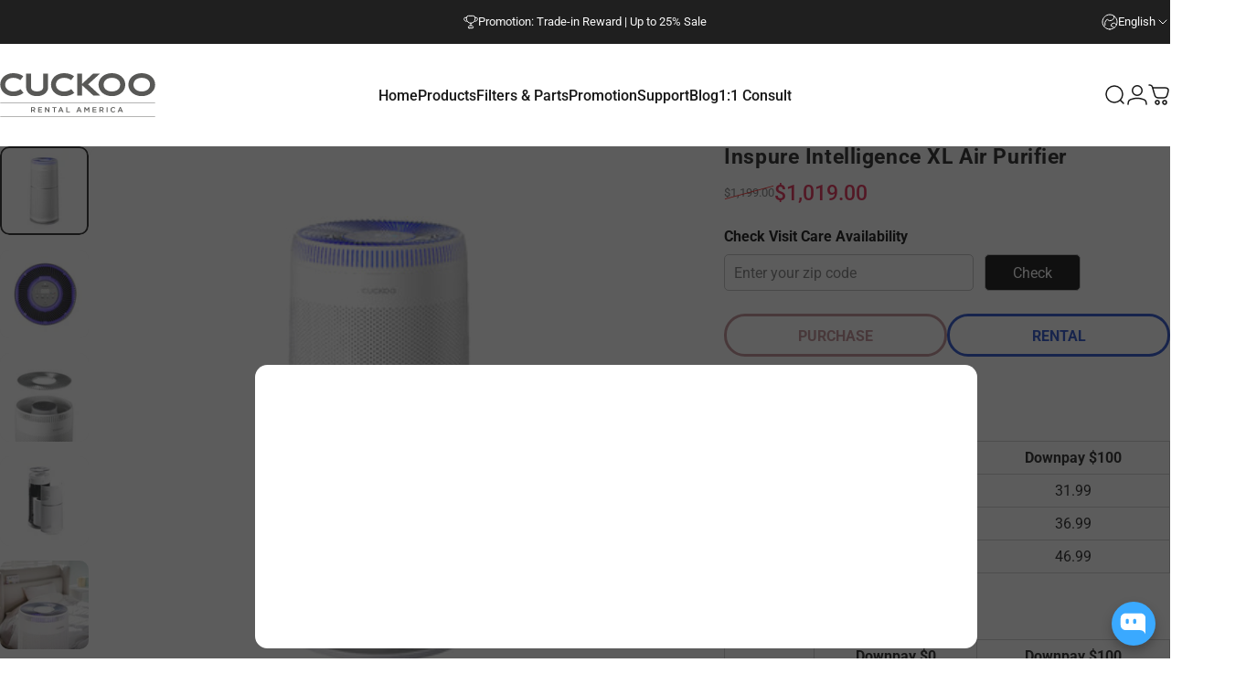

--- FILE ---
content_type: text/css
request_url: https://cuckoorental.com/cdn/shop/t/44/assets/custom.css?v=110786328104684178481768445625
body_size: 1360
content:
/** Shopify CDN: Minification failed

Line 330:21 Expected identifier but found bad string token
Line 330:22 Unterminated string token

**/
.mega-menu__nav {
  /* --header-nav-gap: clamp(var(--sp-5), 6.5vw, var(--sp-32)); */
  justify-content: center;
}
table {
    overflow: hidden;
    box-shadow: 0 0 0 1px rgb(var(--color-border-light));
    border-radius: 10px;
}

.capitalize {
  text-transform: capitalize;
}

.spec-table {
  margin-bottom: 60px;
  margin-top: 120px;
}

@media screen and (max-width: 576px) {
  .spec-table {
    margin-bottom: 20px;
    margin-top: 20px;
  }
}

/* rental price chart */

.bg-odd {
  background-color: #E7EAEF;
}
.rental-category td {
  background-color: #fff;
  border: 1px solid #ccc;
  color: #333;
  font-size: 16px;
  text-align: center;
}
.rental-heading td {
  background-color: #fff;
  border: 1px solid #ccc;
  font-size: 16px;
  font-weight: 700;
  text-align: center;
  padding: 5px;
}
.rental-data td {
  border: 1px solid #ccc;
  font-size: 16px;
  text-align: center;
  padding: 5px;
}
.rental-notes td {
  font-size: 13px;
  text-align: left;
  padding: 20px 0;
}
.rental-section-title td {
  font-size: 20px;
  font-weight: 600;
  text-align: left;
  padding: 30px 0 10px 0;
}
.rental-table {
  box-shadow: none;
  width: 100%;
}
.rental-table tbody tr {
  border-block-start: none;
}

@media (max-width: 768px) {
  .rental-category td {
    font-size: 14px;
  }
  .rental-heading td {
    font-size: 14px;
  }
  .rental-data td {
    font-size: 14px;
  }
  .rental-section-title {
    font-size: 18px;
    font-weight: 600;
    text-align: left;
    padding: 8px 0;
  }
  /* product card */
  .card-title .text {
    font-size: 14px;
  }
}

/* rental buttons */
.rental-button {
  border-radius: 30px;
  border-width: 3px;
  cursor: pointer;
  display: block;
  font-weight: 700;
  margin: auto;
  max-width: 100%;
  min-width: 130px;
  outline: none !important;
  overflow: hidden;
  padding-bottom: 10px;
  padding-left: 15px;
  padding-right: 15px;
  padding-top: 12px;
  position: relative;
  text-transform: uppercase;
  text-align: center;
  white-space: nowrap;
  width: 100%;
}

.button-red {
  border: solid #bc878d;
  color: #bc878d;
}
.button-red:hover {
  background-color: #ebdbdd;
  border: solid #7a101b;
  color: #7a101b!important;
}
input[type="radio"]:checked + .button-red,
input[type="checkbox"]:checked + .button-red {
  background-color: #ffffff; /* Change background when selected */
  border: solid #7a101b;
  color: #7a101b;
}

.button-blue {
  border: solid #8ca2e3;
  color: #8ca2e3;
}
.button-blue:hover {
  background-color: #dde3f7;
  border: solid #1a45c8;
  color: #1a45c8!important;
}
input[type="radio"]:checked + .button-blue,
input[type="checkbox"]:checked + .button-blue {
  background-color: #ffffff; /* Change background when selected */
  border: solid #1a45c8;
  color: #1a45c8;
}

.productView-buyingMethod, .productView-buyingMethod-Rental input[type=radio]:checked+label, .productView-buyingMethod label.button.button--secondary:hover, .productView-buyingMethod-Rental label.button.button--secondary:hover {
  background-color: #ffffff;
  border-color: #ff0000;
  border-width: 3px;
  border-radius: 30px;
  color: #7a101b!important;
  font-weight: 700;
}

.productView-buyingMethod label.button.button--secondary, .productView-buyingMethod-Rental label.button.button--secondary {
  background-color: #ffffff;
  border-color: #7a101b;
  border-width: 3px;
  border-radius: 30px;
  color: #7a101b;
  font-weight: 700;
}


/* hide radio butron circles for purchase/rental button */
.productView-buyingMethod input[type=radio] {
  display: none;
  border: 0;
  clip: rect(1px,1px,1px,1px);
  height: 1px;
  overflow: hidden;
  padding: 0;
  position: absolute;
  width: 1px;
  box-sizing: border-box;
}

/* color selection */
.color_swatch {
  margin-top: -12px;
  position: absolute;
  left: 220px;
}
@media (max-width: 768px) {
  .color_swatch {
    position: absolute;
    left: 210px;
  }
}

/* subtotal */
.productView-subtotal {
  display: block;
  float: left;
  margin-left: 40px;
}
@media (max-width: 768px) {
  .productView-subtotal {
    margin-left: 0;
  }
}

/* add to cart button */
.productView-action .button {
  border-width: 3px;
  border-radius: 30px;
}

/* button inside cart slide out */
.cart-btn {
  background-color: #7a101b!important;
  border-color: #7a101b!important;
  color: #ffffff!important;
}

/*
@media (max-width: 768px) {
  .purchasePower-layout {
    margin-top: 75px;
  }
}
*/

/* shopify installments */
.shopify-installments {
  clear: both;
}

/* Buy button */
.productView-groupTop {
  width: 240px; 
}

/* Rental apply button */
.apply-button {
  background: #7a101b;
  border-radius: 30px;
  border-width: 10px;
  color: #ffffff;
  height: 48px;
  margin: 0 auto;
  padding-top: 12px;
}
.apply-button:hover {
  background: #a33944;
  color: #ffffff;
}
.apply-button button {
  text-transform: uppercase;
}
.product-form__buttons button {
  margin: 0 auto;
  width: 100%;
}

/* Shop Pay button */
.shopify-cleanslate {
  width: 310px;
  margin: auto;
}
.shopify-cleanslate div {
  border-radius: 30px;
}

.shopify-payment-button__button {
  border-radius: 30px;
  height: 56px;
  width: 310px;
  margin: auto;
}

.shopify-payment-button__more-options {
  width: 330px;
  margin: 20px auto 0 auto;
}

.input[type=checkbox]+.form-label--checkbox:before {
  border: 1px solid #000000;
  background-color: #ffffff;
}

.pvGroup-row {
  justify-content: center!important;
}
@media (max-width: 768px) {
  .shopify-cleanslate {
    width: 240px;
  }
  .shopify-payment-button__button {
    width: 240px;
  }
  .shopify-payment-button__more-options {
    width: 240px;
  }
}

/* margin above I agree T&C */
.productView-groupBottom {
  border: 1px solid #cccccc;
  border-radius: 10px;
  padding: 20px;
  margin: 20px 0 0!important;
  width: 100%;
}

/* Klarna OSM styles */
klarna-placement::part(osm-container) {
  justify-content: center;
  margin-bottom: 20px;
}
klarna-placement::part(osm-message) {
  font-family: 'Montserrat';
}

/* membership price table */
.member-section {
  background-color: #eeeeee;
  border: solid 1px, #cccccc;
  margin: 0 0 10px 0;
  border-radius: 5px;
  padding: 15px 25px;"
}
.member-table img {
  width: 100px;
  display: inline;
  vertical-align: middle;
}
.member-table table {
  border-collapse: collapse;
  width: 100%;
}
.member-table td {
  border-bottom: 1px solid #ccc;
  padding: 10px 0;
}
.member-table-title {
  font-size: 22px;
  font-weight: 700;
  margin-bottom: 10px;
}
.member-name {
  font-weight: 700;
  width: 70%;
}
.member-price {
  font-weight: 700;
  width: 15%;
}
.member-msrp {
  width: 15%;
}

@media screen and (max-width: 768px) {
  .member-table-title {
    font-size: 17px;
  }
  .member-name {
    font-size: 15px;
    font-weight: 700;
    width: 60%;
  }
  .member-price {
    font-size: 15px;
    font-weight: 700;
    width: 25%;
  }
  .member-msrp {
    font-size: 15px;
    width: 15%;
  }
  .productView-subtotal {
    margin-left: 10px;
  }
}

/* Zipcode checker on product page for technician installation using AJ zipcode checker app */
.zipcode-filter {
  display: none;
  margin: 20px 0;
  width: 100%;
}

.zipcode-wrapper {
  width: 80%;
  margin-top: 20px;
}

.zipcode-wrapper img {
  display: none;
}

.ZipCodeRestrict .block_label_text {
  padding-left: 0 !important;
}

.zipcode_input {
  padding: 5px 10px;;
}

.zipcode-input-wrapper {
  width: 210px;
}

.zip-popup img {
  margin: 30px auto 0 auto;
  height: 60px;
  width: 60px;
}

/* Container for the two cards */
.product-card__price-row {
  display: flex;
  flex-direction: row;
  width: 100%;
  gap: 10px; /* Space between the two columns */
  margin-top: 8px;
}

/* Make each child take exactly 40% */
.product-card-monthly, 
.product-card-sale {
  width: 45%;
  flex: 0 0 45%; /* Ensures they stay exactly half width */
  font-size: 16px;
  margin-top: 8px;
}

@media screen and (max-width: 768px) {
  .product-card-monthly, 
  .product-card-sale {
  font-size: 13px;
  }
}
.product-card-monthly {
  /* divider for rental price and retail price in product card
  border-right: 1px solid #585856;
  */
}
.product-card-sale {
  margin-left: 10px;
}

.product-card-only-sale {
  margin-left: 0;
}

.product-card-sku {
  color: #999999;
  font-size: 13px;
  padding-bottom: 6px;
}

.price__regular {
  font-size: 16px;
}

@media screen and (max-width: 768px) {
  .price__regular {
  font-size: 13px;
  }
}

.lowest-monthly-rent-price {
  color: blue;
  font-weight: 700;
}

/* delete right arrow next to nav link in megamenu */
.media-card__content .icon-arrow-right {
  display: none;
}

/* make product card title to take up two lines of space even if it's one line title */
.title-box {
  width: 100%;
  font-size: 18px;
  line-height: 1.4;          /* control line height */
  min-height: calc(1.4em * 2); /* minimum of 2 lines */
}

.media-card {
  background-color: #ffffff !important;
}

.heading-nav {
  color: #171717;
  font-family: var(--font-heading-family);
  font-style: var(--font-heading-style);
  font-weight: var(--font-heading-weight);
  padding: 0 !important;
}

.media-card__content {
  padding: 0;
}

--- FILE ---
content_type: text/css
request_url: https://cuckoorental.com/cdn/shop/t/44/assets/base.css?v=4457698165012875271756403461
body_size: 4867
content:
/** Shopify CDN: Minification failed

Line 1436:1 Expected "}" to go with "{"

**/

/* START: Block */
    .halo-block{
        position: relative;
        background: #fff;
    }

    .halo-block-header{
        position: relative;
        margin: 0 0 30px 0;
    }

    .halo-block-header .title{
        display: inline-block;
        position: relative;
        font-family: var(--font-heading-family);
        font-size: var(--font-heading-size);
        font-weight: var(--font-heading-weight);
        font-style: var(--font-heading-style);
        text-transform: var(--heading-text-transform);
        letter-spacing: var(--heading-letter-spacing);
        line-height: var(--heading-line-height);
        color: var(--color-text);
        margin-top: 1px;
        margin-bottom: 5px;
    }

    .halo-block-header .title .text{
        display: inline-block;
        vertical-align: top;
        width: auto;
        padding: 0 20px;
        position: relative;
        z-index: 2;
        background: var(--color-background);
        width: auto;
        max-width: 100%;
    }

    .halo-block-header:not(.text-center) .title .text {
        padding: 0;
    }

    .halo-block-header.text-left.viewAll--left .title,
    .halo-block-header.text-right.viewAll--right .title {
        margin-right: 30px;
    }

    .halo-block-header.text-left.viewAll--left.has-des .title,
    .halo-block-header.text-right.viewAll--right.has-des .title {
        margin-right: 0;
    }

    .halo-block-header.text-center .title {
        display: block;
        margin-right: 0;
    }

    .halo-block-header .title:before{
        content: '';
        display: block;
        position: absolute;
        top: calc(50% - 1px);
        left: 0;
        width: 100%;
        height: var(--heading-border-height);
        background: #c7c7c7;
    }

    .halo-block-header .title svg{
        width: 26px;
        height: 26px;
        position: relative;
        top: -3px;
        margin-right: 8px;
        margin-left: 0;
    }

    .halo-block-header .view_all{
        display: inline-block;
        border-bottom: 1px solid;
        line-height: 16px;
    }

    .halo-block-header .view_all .icon-svg{
        position: relative;
        top: -1px;
    }

    .halo-block-header .text-left .text,    
    .halo-block-header.text-left .title .text { 
        padding-left: 0;    
    }   

    .halo-block-header .text-right .text,   
    .halo-block-header.text-right .title .text {    
        padding-right: 0;   
    }

    /* Product Block Title Style 2 */
    .block-title--style2 {
        display: flex;
        justify-content: space-between;
        align-items: center;
        text-align: left !important;
    }

    .block-title--style2 .title {
        display: inline-block;
        margin: 0 !important;
    }

    .block-title--style2.enable_border_title_style2 .title {
        border-bottom: 3px solid;
    }

    .block-title--style2 .title:before {
        display: none;
    }

    .block-title--style2 .title .text {
        width: auto !important;
        padding: 0 !important;
    }

    .block-title--style2 .view_all {
        margin: 0 !important;
        position: relative;
        top: -3px;
    }

    .product-countdown-block {
        display: inline-block;
        border: 1px solid;
        padding: 6px 15px;
        line-height: 1;
        border-radius: 3px;
    }

    .product-countdown-block .clock-item {
        display: inline-block;
        font-weight: bold;
    }

    .product--countdown {
        flex: 1;
        position: relative;
        top: -7px;
        font-size: 0;
    }

    /* Countdown Style 2*/
    .countdown_style_2{
        display: flex;
        justify-content: space-between;
        align-items: center;
        text-align: left !important;
    }

    .countdown_style_2 .text{
        width: auto !important;
    }

    .countdown_style_2 .num{
        background: #323232;
        padding: 10px 8px;
        min-width: 34px;
        max-height: 34px;
        border-radius: 34px;
        display: inline-block;
        color: #fff;
        font-weight: 400;
        text-align: center;
    }

    .countdown_style_2 .icon{
        margin-right: 5px;
        margin-left: 5px;
        color: #202020;
    }

    .countdown_style_2 .product-countdown-block{
        margin-left: 0px;
        border: 0;
    }


    .price__label_sale {
        border-radius: 3px;
        overflow: hidden;
        height: 20px;
        line-height: 20px;
        margin: 0 0 0 3px !important;
        clip-path: polygon(0 50%, 20% 100%, 100% 100%, 100% 0, 20% 0, 0 50%);
    }

    .price__label_sale .label_sale {
        font-size: 12px;
        font-weight: 400;
        color: var(--sale-badge-color);
        background-color: var(--sale-badge-bg);
        padding: 0 10px;
        display: block;
    }

    .halo-product-block .products-carousel{
        display: block;
        position: relative;
        margin: 0 -15px;
        width: auto !important;
    }

    .halo-product-block .slick-dots{
        bottom: -40px;
    }

    .halo-product-block .product {
        display: inline-block;
        vertical-align: top;
        padding: 0 15px;
    }

    .halo-product-block .products-carousel.slick-dotted{
        margin-bottom: 30px;
    }

    .halo-product-block .products-carousel:not(.slick-initialized){
        white-space: nowrap;
        overflow: hidden;
        font-size: 0;
        letter-spacing: 0;
    }

    .halo-product-block .products-carousel:not(.slick-initialized) > .product{
        display: inline-block;
        vertical-align: top;
        width: 100%;
    }
/* END: Block */

/* START: Popup */
    .halo-popup{
        display: block;
        position: fixed;
        top: 50%;
        left: 50%;
        height: auto;
        z-index: 101;
     /*   overflow-x: hidden;
        overflow-y: auto;*/
        width: 100%;
        max-width: calc(100% - 30px);
        opacity: 0;
        visibility: hidden;
        pointer-events: none;
        background-color: var(--bg-white);
        box-shadow: 0px 6px 27px 0px rgb(0, 0, 0, 0.2);
        transition: opacity 300ms, transform 350ms ease, visibility 350ms ease;
        transform: translate3d(calc(-50% - 10px),-50%,0);
    }

    .halo-popup-banner{
        display: none;
        position: relative;
    }

    .halo-popup-banner img{
        width: 100%;
    }

    .halo-popup-wrapper{
        position: relative;
        padding: 30px;
    }

    .halo-popup-header{
        margin: 0 0 25px 0;
        padding: 21px 0 0 0;
    }

    .halo-popup-close {
        display: block;
        position: absolute;
        top: -15px;
        right: -15px;
        width: 30px;
        height: 30px;
        line-height: 1;
        font-size: 0;
        letter-spacing: 0;
        background: var(--bg-black);
        text-align: center;
        padding: 7px;
        border: none;
    }

    .halo-popup-close svg {
        width: 100%;
        height: 100%;
        fill: var(--color-white);
        /*stroke: transparent;*/
    }

    .halo-popup-title{
        font-size: var(--font-heading-size);
        overflow: hidden;
        white-space: normal;
        display: -webkit-box;
        -webkit-line-clamp: 1;
        text-overflow: ellipsis;
        -webkit-box-orient: vertical;
        text-transform: uppercase;
        margin: 0;
        padding: 0;
    }

    .halo-popup-desc{
        display: block;
        font-size: var(--font-body-size);
        font-weight: var(--font-weight-normal);
        line-height: var(--body-line-height);
        letter-spacing: var(--body-letter-spacing);
        padding: 2px 0 20px 0;
        color: var(--color-text);
    }

    .halo-popup-scroll{
        position: relative;
        overflow-x: hidden;
        overflow-y: auto;
        max-height: 80vh;
        webkit-overflow-scrolling: touch;
    }

    .customPopup-banner{
        height: auto;
        max-height: 81vh;
    }

    .customPopup-header{
        padding-top: 0!important;
    }

    .customPopup-header-2{
        padding: 3px 30px!important;
        margin-bottom: 0;
        border-bottom: 1px solid #efefef;
    }

    .customPopup-close{
        top: 10px;
        right: 10px;
        width: 15px;
        height: 15px;
        padding: 0;
        background-color: var(--bg-white);
    }

    .customPopup-close svg{
        fill: var(--bg-black);
    }

    .customPopup-title{
        font-size: calc(var(--font-body-size) + 4px);
        font-weight: var(--font-weight-bold);
    }

    .customPopup-title-2{
        font-size: var(--font-body-size);
        font-weight: var(--font-weight-normal);
        letter-spacing: var(--body-letter-spacing);
        text-transform: capitalize;
        color: var(--text-cart);
        padding-top: 10px;
        padding-bottom: 10px;
    }

    body.term-condition-show .halo-term-condition-popup {
        opacity: 1;
        visibility: visible;
        pointer-events: auto;
        transform: translate3d(-50%,-50%,0);
        z-index: 1000;
    }

    body.term-condition-show .background-overlay{
        opacity: 1;
        pointer-events: auto;
        z-index: 999;
    }
/* END: Popup */

/* Responsive */

@media (max-width: 1024px) {
    body.cart-sidebar-show #halo-sidebar.page-sidebar,
    body.auth-sidebar-show #halo-sidebar.page-sidebar,
    body.open_search_mobile #halo-sidebar.page-sidebar,
    body.open_search_mobile #halo-sidebar.page-sidebar,
    body.menu_open #halo-sidebar.page-sidebar,
    body.lang-currency-sidebar-show#halo-sidebar.page-sidebar {
        display: none;
    }

    .header-with-sidebar {
        display: flex;
        align-items: center;
        justify-content: space-between;
    }
        
    .header-with-sidebar .page-header {
        padding: 21px 0 21px 0 !important;
    }

    .header-with-sidebar .page-header.text-right + .sidebar-toggle {
        order: 1;
        padding-left: 0;
    }
    
    .header-with-sidebar .page-header.text-right {
        order: 2;
    }

    .background-cursor-wrapper {
        display: none;
    }

    /* START: Block */
        .halo-product-block .products-carousel, .halo-product-block .products-grid{
            margin: 0 -8px;
        }

        .halo-product-block .products-carousel .product, .halo-product-block .products-grid .product {
            padding: 0 8px;
        }

        .products-grid .product .card-action, .products-carousel .product .card-action{
            padding: 0 0 15px 0;
        }

        .card-action .variants-popup{
            bottom: 15px !important;
        }

        .halo-block-header.text-left.viewAll--right .title, .halo-block-header.text-right.viewAll--left .title {
            margin-right: 30px;
        }
      
        .halo-block-header.text-left.viewAll--left,
        .halo-block-header.text-left.viewAll--right{
            text-align: left;
        }

        .halo-block-header.text-right.viewAll--right,
        .halo-block-header.text-right.viewAll--left{
            text-align: right;
        }

        .view_all{
            margin-bottom: 0 !important;
        }

        .halo-product-block .collection-column-2{
            -webkit-box-flex: 0;
            -ms-flex: 0 0 50%;
            flex: 0 0 50%;
            max-width: 50%;
            padding-left: 10px;
            padding-right: 10px;
        }
    /* END: Block */


}

@media (max-width: 992px){
    /* START: Product Grid */
        .products-grid.grid .grid__item{
            width: calc(33.333333% - 0.5rem * 3 / 4)!important;
        }
    /* END: Product Grid */

    /* START: Scroll Snap Mobile */
        .scroll-snap-mobile {
            -webkit-flex-wrap: nowrap;
            -moz-flex-wrap: nowrap;
            -ms-flex-wrap: nowrap;
            flex-wrap: nowrap;
            overflow-x: auto;
            padding: 0 0 0 15px;
            margin-left: 0;
            align-items: center;
            scroll-snap-type: x mandatory;
        }
        .scroll-snap-mobile .halo-item {
            padding-left: 0;
            padding-right: 0;
            margin-right: 15px;
            max-width: 400px !important;
            -webkit-box-flex: 0;
            -ms-flex: 0 0 90%;
            flex: 0 0 90%;
            scroll-snap-align: start;
            scroll-snap-stop: always;
        }
    /* END: Scroll Snap Mobile */

    /* START: Product Block */
        .halo-product-block .collection-column-2{
            -webkit-box-flex: 0;
            -ms-flex: 0 0 100%;
            flex: 0 0 100%;
            max-width: 100%;
            padding-left: 10px;
            padding-right: 10px;
        }

        .halo-product-block .collection-column-2+.collection-column-2{
            margin-top: 40px;
        }
    /* END: Product Block */
}

@media (max-width: 767px){

    /* START: Product Block */
        .halo-product-block .collection-column-2+.collection-column-2{
            margin-top: 25px;
        }

        .countdown_style_2 {
            display: block;
        }
    /* END: Product Block */
}

@media (max-width: 551px){

    /* START: Block */
        .halo-product-block .products-carousel, .halo-product-block .products-grid{
            margin: 0 -5px;
        }

        .halo-product-block .products-carousel .product, .halo-product-block .products-grid .product {
            padding: 0 5px;
        }

        .products-grid .product .card-action, .products-carousel .product .card-action{
            padding: 0 0 15px 0;
        }

        .product-card__button2 {
            padding: 0;
        }

        .button{
            padding-top: 7px !important;
            padding-bottom: 7px !important;
        }

        .field__input, .form-input{
            padding-top: 7px;
            padding-bottom: 7px;
        }

        .halo-product-block .slick-dots {
            bottom: -40px;
        }

        .halo-product-block .products-carousel.slick-dotted{
            margin-bottom: 40px;
        }
    /* END: Block */

}

@media (min-width: 321px){
    /* START: Product Grid */
        .products-grid.column-2 .product,
        .products-grid.column-3 .product,
        .products-grid.column-4 .product,
        .products-grid.column-5 .product{
            width: 50%;
        }

        .products-grid.column-2 .product:nth-child(-n + 2),
        .products-grid.column-3 .product:nth-child(-n + 2),
        .products-grid.column-4 .product:nth-child(-n + 2),
        .products-grid.column-5 .product:nth-child(-n + 2){
            margin-top: 0;
        }
    /* END: Product Grid */
}

@media (min-width: 375px){
    /* START: Block */
        .halo-product-block .products-carousel:not(.slick-initialized) > .product{
            width: 50%;
        }
    /* END: Block */
}

@media (min-width: 551px){
    /* START: Popup */
        .halo-popup-header{
            padding-top: 3px;
        }

        .halo-popup.customPopup-tiny{
            max-width: 535px;
        }

        .halo-popup.customPopup-small{
            max-width: 470px;
        }
    /* END: Popup */
}

@media (min-width: 768px){

    /* START: Popup */
        .halo-popup{
            max-width: 720px;
        }
    /* END: Popup */

    /* START: Block */
        .halo-product-block .products-carousel:not(.slick-initialized) > .product{
            width: 33.3333333%;
        }
    /* END: Block */
}

@media (min-width: 992px){
    /* START: Block */
        .halo-product-block .products-carousel:not(.slick-initialized) > .product{
            width: 25%;
        }
    /* END: Block */
}

@media (min-width: 1025px){

    /* START: Popup */
        .halo-popup-banner{
            display: block;
        }

        .halo-popup.customPopup-large{
            max-width: 1000px;
        }

        .halo-popup.halo-edit-cart-popup.customPopup-large{
            max-width: 840px;
        }
        .halo-popup.halo-edit-cart-popup .halo-notifyMe {
          display: none !important;
        }
        .halo-popup.halo-quick-view-popup.customPopup-large{
            max-width: 1020px;
        }

        .halo-popup.halo-size-chart-popup.customPopup-large,
        .halo-popup.halo-ask-an-expert-popup.customPopup-large{
            max-width: 700px;
        }

        .halo-popup.halo-compare-color-popup.customPopup-large{
            max-width: 970px;
        }
    /* END: Popup */

    /* START: Product Block */
        .halo-product-block .slick-arrow{
            top: calc(50% - 70px);
        }

        .halo-product-block .slick-prev{
            left: 0px;
        }

        .halo-product-block .slick-next{
            right: 0px;
        }

        .halo-product-block .products-carousel.column-1:not(.slick-initialized) > .product{
            width: 100%;
        }

        .halo-product-block .products-carousel.column-2:not(.slick-initialized) > .product{
            width: 50%;
        }

        .halo-product-block .products-carousel.column-3:not(.slick-initialized) > .product{
            width: calc(100% / 3);
        }

        .halo-product-block .products-carousel.column-4:not(.slick-initialized) > .product{
            width: 25%;
        }

        .halo-product-block .products-carousel.column-5:not(.slick-initialized) > .product{
            width: 20%;
        } 

        .halo-product-block .products-carousel.column-6:not(.slick-initialized) > .product{
            width: calc(100% / 6);
        }

        .halo-product-block .collection-column-2{
            -webkit-box-flex: 0;
            -ms-flex: 0 0 50%;
            flex: 0 0 50%;
            max-width: 50%;
            padding-left: 15px;
            padding-right: 15px;
        }

        .halo-product-block .collection-column-2:first-child{
            padding-right: 10px;
        }

        .halo-product-block .collection-column-2+.collection-column-2{
            padding-left: 10px;
        }
    /* END: Product Block */


}

@media (min-width: 1200px){
}

@media (min-width: 1280px){
    /* START: Popup */
        .halo-popup.customPopup-extraLarge{
            max-width: 1170px;
        }

        .halo-lookbook-popup .halo-popup-wrapper {
            max-height: 366px;
        } 

        .halo-lookbook-popup .lookbook-content .card-media {
            padding-bottom: 133.33333333333334% !important;
        }
    /* END: Popup */
}

@media (min-width: 1400px){

    /* START: Popup */
        .halo-popup.customPopup-extraLarge{
            max-width: 1370px;
        }
    /* END: Popup */
}

@media (min-width: 1600px){

    /* START: Popup */
        .halo-popup.customPopup-extraLarge{
            max-width: 1570px;
        }
    /* END: Popup */

    /* START: Block */
        .halo-product-block .slick-prev{
            left: 0px;
        }

        .halo-product-block .slick-next{
            right: 0px;
        }

        .halo-product-block .products-carousel.column-5:not(.slick-initialized) > .product{
            width: 20%;
        }
    /* END: Block */
}

@media (min-width: 1920px){
    /* START: Block */
        .halo-product-block .slick-prev{
            left: 0px;
        }

        .halo-product-block .slick-next{
            right: 0px;
        }
    /* END: Block */

}

@media (min-width: 768px) and (max-width: 1024px){
    /* START: Block */
        .halo-block-header .title .text{
            padding: 0 60px;
        }
    /* END: Block */
}

@media (prefers-reduced-motion){
    .motion-reduce {
        transition: none !important;
    }
}

.productView-buyingMethod-Rental, .productView-buyingMethod.clearfix {
    display: flex;
    gap: 10px;
    margin-bottom: 20px;
    margin-top: 10px;
}

table.rental_table td {
    padding: 8px 0;
}

p.grid-lowest-monthly-rent {
    font-size: 14px;
    margin: -15px 0 0 0;
}

p.grid-lowest-monthly-rent span {
    color: #d81e41;
    font-weight: bold;
}

.product-block__grid.pd--style2 {
  padding:0;
    display: flex;
    justify-content: center;
}

.product-block__grid.pd--style2 .halo-block-content {
    display: flex;
    height: auto;
    align-items: center;
    justify-content: center;
}

.product-block__grid.pd--style2 .halo-block-content .slick-track, .product-block__grid.pd--style2 .halo-block-content .slick-track .product.slick-slide {
  width: auto !important;
  max-width: 374px;
}

/* rental-form modal */

.rental-modal {
  display: none; /* Hidden by default */
  position: fixed; /* Stay in place */
  z-index: 1; /* Sit on top */
        padding-top: 25px;
        padding-bottom: 25px;
    z-index: 9999;
  left: 0;
  top: 0;
  width: 100%; /* Full width */
  height: 100%; /* Full height */
  overflow: auto; /* Enable scroll if needed */
  background-color: rgb(0,0,0); /* Fallback color */
  background-color: rgba(0,0,0,0.4); /* Black w/ opacity */
}

.rental-form-modal-content {
  position: relative;
  background-color: #fefefe;
  margin: auto;
  padding: 0;
  border: 1px solid #888;
  width: 80%;
  box-shadow: 0 4px 8px 0 rgba(0,0,0,0.2),0 6px 20px 0 rgba(0,0,0,0.19);
  -webkit-animation-name: animatetopmodal;
  -webkit-animation-duration: 0.4s;
  animation-name: animatetopmodal;
  animation-duration: 0.4s
}

/* Form popup width resizing */
@media screen and (max-width: 768px) {
  .rental-form-modal-content {
    width: 100%;
  }
}
@media screen and (min-width: 769px) and (max-width: 992px) {
  .rental-form-modal-content {
    width: 80%;
  }
}
@media screen and (min-width: 993px) and (max-width: 1200px) {
  .rental-form-modal-content {
    width: 60%;
  }
}
@media screen and (min-width: 1201px) and (max-width: 1400px) {
  .rental-form-modal-content {
    width: 50%;
  }
}
@media screen and (min-width: 1401px) {
  .rental-form-modal-content {
    width: 40%;
  }
}

/* Add Animation */
/* @-webkit-keyframes animatetopmodal {
  from {top:-300px; opacity:0} 
  to {top:0; opacity:1}
}

@keyframes animatetopmodal {
  from {top:-300px; opacity:0}
  to {top:0; opacity:1}
} */

/* The Close Button */
.rental-form-close {
  color: #000;
  float: right;
  font-size: 28px;
  font-weight: bold;
}

.rental-form-close:hover,
.rental-form-close:focus {
  color: #000;
  text-decoration: none;
  cursor: pointer;
}

.rental-form-modal-header {
  padding: 6px 16px;
  background-color: #f6f6f6;
  color: #000;
  min-height: 44px;
}

.rental-form-modal-body {padding: 2px 16px; text-align: center; }

.rental-form-modal-footer {
  padding: 2px 16px;
  background-color: #5cb85c;
  color: white;
}
/* rental-form modal */

.compare-section-title {
    padding: 15px 15px;
    background: #ccc;
    color: #000;
    border-bottom: 1px solid;
    font-weight: 700;  
}

.compareTable td, .compareTable th {
    border: none !important;
}

table.compareTable {
    border: none !important;
}

table.compareTable th {
    background-color: transparent;
}

table.compareTable tr:nth-child(odd) {
    background-color: #f2f2f2;
}

table.compareTable tr:nth-child(even) {
    background-color: #ffffff;
}

table.compareTable tr td:empty {
  display: table-cell;
}

.collapsible-dash {
  float: right;
    font-size: 18px;
}
    

#collapse-product-overview {
  cursor: default;
}


.compare-collapsible-container {
    position: fixed;
    width: 100%;
    bottom: 0;
    z-index: 999;
}

.compare-collapsible-action {
    text-align: center;
}


.compare-collapsible-button {
    font-size: 15px;
    background: #000;
    color: #fff;
    border: none;
    padding: 15px 35px;
    text-transform: uppercase;
    border-radius: 7px 7px 0 0;
    visibility: hidden;
    opacity: 0;
    pointer-events: none;
}

.compare-collapsible-button.is-show {
    visibility: visible;
  opacity: 1;
  pointer-events: all;
}

div#compare-content-product {
    display: flex;
    justify-content: center;
}

div#compare-content-product .compareTable-product {
    max-width: 200px;
    display: flex;
}

.compare-collapsible-bottom {
	background: #FFF;
	display:none;
    box-shadow: -1px -16px 80px -27px rgb(99 97 97 / 75%);
}

.compare-collapsible-content-wrapper {
    display: flex;
    align-items: center;
    justify-content: center;
}


div#compare-content-product {
    display: flex;
    justify-content: center;
    flex: 10;
}

.compare-details-wrapper {
    flex: 2;
}

.halo-compareProduct.halo-compareProduct-collapse {
    margin-right: 30px;
}

.halo-compareProduct-collapse {
    position: static !important;
}

table.compareTable th.compareTable-heading {
    background-color: transparent;
/*     vertical-align: middle; */
}

img.compare-table-image {
    margin: 0 auto;
}

.full-compare-td {
  background: #FFF;
}

.header-06 .header-top--wrapper .header__list a {
    padding-top: 6px!important;
    padding-bottom: 4px!important;
}

.header-top--wrapper {
    min-height: 34px !important;
    height: 34px;
}

.pro-installation-available.no-margin {
  margin: 0;
}

/* .button.rental-action {
  background: #999999;
    border-color: #999999;
    color: #000;
}

.productView-buyingMethod input[type=radio]:checked+label, .productView-buyingMethod-Rental input[type=radio]:checked+label {
  color: #FFF;
} */


.card-compare:not(.card-compareIcon) {
  visibility: visible !important;
  opacity:1 !important;
  pointer-events: all !important;
}



.dd-modal-container {
  display: none; /* Hidden by default */
  position: fixed; /* Stay in place */
  z-index: 1; /* Sit on top */
    padding-top: 15%;
    z-index: 9999;
  left: 0;
  top: 0;
  width: 100%; /* Full width */
  height: 100%; /* Full height */
  overflow: auto; /* Enable scroll if needed */
  background-color: rgb(0,0,0); /* Fallback color */
  background-color: rgba(0,0,0,0.4); /* Black w/ opacity */
}

.dd-modal-content {
  position: relative;
  background-color: #fefefe;
  margin: auto;
  max-width: 480px;
  padding: 0;
  border: 1px solid #888;
  width: 80%;
  box-shadow: 0 4px 8px 0 rgba(0,0,0,0.2),0 6px 20px 0 rgba(0,0,0,0.19);
  -webkit-animation-name: animatetopmodal;
  -webkit-animation-duration: 0.4s;
  animation-name: animatetopmodal;
  animation-duration: 0.4s
}


/* The Close Button */
.dd-modal-close {
  color: #000;
  float: right;
  font-size: 28px;
  font-weight: bold;
}

.dd-modal-close:hover,
.dd-modal-close:focus {
  color: #000;
  text-decoration: none;
  cursor: pointer;
}

.dd-modal-header {
  padding: 6px 16px;
  background-color: #f6f6f6;
  color: #000;
  min-height: 30px;
}

.dd-modal-body {
  padding: 2px 16px; text-align: center;;
}

.dd-modal-footer {
  padding: 2px 16px;
  background-color: #5cb85c;
  color: white;
}


.compare-table-row-title {
          min-width: 250px;
  max-width: 250px;
    width: 100%;
}

@media (min-width: 1024px){
  .scroll-up .header-wrapper, .scroll-down .header-wrapper {
	max-height: 82px !important;
  }
}

.spotlight-block .content_absolute .content.align-items--bottom {
    position: relative !important;
    text-align: center;
    margin: 0 auto;
}

.template-page .customImageBanner-item.content_absolute .content.customImageBanner-inner{
    position: relative !important;
    transform: translate(-50%,0) !important;    
} 

.sidebarBlock.js-filter.More.filters {
  display: none;
}


table.compareTable {
    margin: 0 auto;
}

img.compare-table-image {
    max-width: 250px !important;  
}

.compareTable td, .compareTable th {
  max-width: 250px;
}



@media (max-width: 1024px) {
  .header__heading--item .header__heading-link.is-active {
    padding: 15px 0;
  }  
}

.klarna-wrapper.klarna-product-page .container {
  text-align: center !important;
}


.noscroll { 
	overflow: hidden;
}

@media (max-width: 1024px) {

  li.menu-lv-item.navigation_all_mobile {
      display: none !important;
  }
  
  .halo-sticky-toolbar-mobile {
  	z-index: 999 !important;
  }
  
  .list-menu.list-menu--inline.text-left + nav.header__inline-menu {
  	display:none;
  }
  
  .compare-collapsible-container {
  	bottom: 63px;
  	z-index: 997 !important;
  }
  
  
  .menu_open .halo-sticky-toolbar-mobile, .menu_open .compare-collapsible-container {
  	display: none;
  }  
  
  .productView-stickyCart {
  	z-index: 998 !important;
  }
  
  .halo-sidebar_menu .site-nav-mobile .menu-lv-1 .label{
      line-height: 0;
  }
  
  .product-details.product-default {
  	padding-left: 15px;
  	padding-right: 15px;
  }  
}


.halo-popup-title, .spotlight-inner h3 span {
  padding-top: 2px; 
}

div#rasu-widget {
    display: none !important;
}

@media (max-width: 551px) {

.header-top--left .item.is-active:nth-child(1) .link, .header-top--left .item.is-active:nth-child(3) .link{
  background-color: var(--background_color_text) !important;
  color: var(--color_text) !important;
}

.header-top--left .item:nth-child(2) .link{
    background-color: var(--background_color_text_active);
  color: #000;
}

.header__heading-link.focus-inset + .header__heading-link.focus-inset {
  display: none;
}

.header__heading-link.focus-inset:nth-child(1) {
  display: block;
}


@media (min-width: 1025px) {
  .halo-popup.customPopup-large {
      max-width: 1080px;
  }  
}

.productView-buyingMethod label.rental-button {
	min-width: 95px;
}

.header-top--wrapper .header__list a {
  font-weight: 600 !important;
}


/* Top header mobile  */

@media (max-width: 1024px){
	.header-top--left .header__list {
	    width: 100%;
	}	

	.header-top--left .header__list li.item {
	    display: flex;
	    width: -webkit-fill-available;
	}

/* 	.header-top--left .header__list li.item.is-active:nth-child(1) {
		background: #FFF;
	} */

	.header-top--left .header__list li.item:nth-child(2) {
		background: #FFF;
	}  

    .header-top--left .item:nth-child(3), .header-top--left .item.is-active:nth-child(3) {
      display: none !important;
    }
  

	.header-06 .header-top--wrapper .header__list a {
		width: max-content;
		margin: 0 auto
	}
}

@media (max-width: 420px){
	.header-06 .header-top--wrapper .header__list a {
		font-size: 12px;
	}	
} 

.page-cuckoo-promotion .halo-block.halo-banner.image-banner .container {
	padding: 0;
}


@media screen and (max-width: 567px){
	.ga-products-box .ga-product_title {
		font-size: 12px !important;
	}

	ul.ga-products-table>li .product_main .ga-products_image {
		max-width: 30% !important;
	}


	ul.ga-products-table>li>span.ga-product_price-container {
		min-width: 85px !important;
	}

    ul.ga-products-table>li .product_main input {
      min-width: 15px;
    }
    
    ul.ga-products-table {
      margin: 0 !important;
    }
  
    ul.ga-products-table>li .product_main {
      padding-left: 15px !important;
    }  
    .ga.ga-template_3.ga-products-box {
        padding-bottom: 80px !important;
    }  
}

@media (min-width: 1025px){
	#collapse-product-overview {
		text-align: center;
	}
	#collapse-product-overview .collapsible-dash {
		display: none;
	}	
}

@media (max-width: 480px){
	.productView-buyingMethod label.rental-button.button--secondary {
		font-size: 11px;
		padding-left: 5px;
		padding-right: 5px;
	}	

  .halo-recommendations-block .card-product .button.button-ATC {
  	font-size: 12px;
  }  
}

@media (max-width: 1025px){
  body.cart-sidebar-show .halo-cart-sidebar {
  	overflow: auto;
  }  
}

.productView.quickView .productView-buyingMethod label.rental-button.button--secondary, .productView.quickView .productView-buyingMethod-Rental label.rental-button.button--secondary {
    font-size: 12px;
}

.template-collection p.compatible_items {
  font-weight: 500;
  font-size: 12px;
  margin: 12px 0 0 0;
}

.halo-quick-view-popup p.compatible_items, .template-product p.compatible_items {
  font-weight: 500;
  font-size: 16px;
  margin: 12px 0 10px 0;
}

.rental-methods-available .productView-product .productView-options, .rental-methods-available .productView-product .quantity_selector, .rental-methods-available .productView-product .productView-buttons, .rental-methods-available .productView-product .productView-subtotal {
  display: none;
}

--- FILE ---
content_type: text/javascript
request_url: https://cuckoorental.com/cdn/shop/t/44/assets/newsletter-popup.js?v=181971922770537603021756403461
body_size: -279
content:
class NewsletterModal extends ModalElement{constructor(){super(),!(window.location.pathname==="/challenge"||!theme.cookiesEnabled)&&(theme.config.isTouch?new theme.initWhenVisible(this.init.bind(this)):this.init())}get shouldLock(){return!0}get testMode(){return this.getAttribute("data-test-mode")==="true"}get delay(){return this.hasAttribute("data-delay")?parseInt(this.getAttribute("data-delay")):5}get expiry(){return this.hasAttribute("data-expiry")?parseInt(this.getAttribute("data-expiry")):30}get cookieName(){return"concept:newsletter-popup"}get submited(){return this.querySelector(".alert")!==null}init(){if(this.submited){this.load(1);return}(this.testMode||!this.getCookie(this.cookieName))&&this.load(this.delay)}load(delay){Shopify&&Shopify.designMode||setTimeout(()=>this.show(),delay*1e3)}afterShow(){super.afterShow(),this.classList.add("show-image")}afterHide(){if(super.afterHide(),this.classList.remove("show-image"),this.testMode){this.removeCookie(this.cookieName);return}this.setCookie(this.cookieName,this.expiry)}getCookie(name){const match=document.cookie.match(`(^|;)\\s*${name}\\s*=\\s*([^;]+)`);return match?match[2]:null}setCookie(name,expiry){document.cookie=`${name}=true; max-age=${expiry*24*60*60}; path=/`}removeCookie(name){document.cookie=`${name}=; max-age=0`}}customElements.define("newsletter-modal",NewsletterModal);
//# sourceMappingURL=/cdn/shop/t/44/assets/newsletter-popup.js.map?v=181971922770537603021756403461
